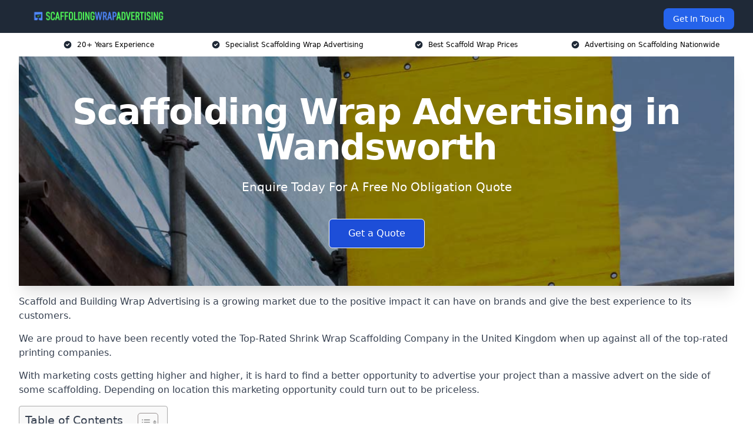

--- FILE ---
content_type: text/html; charset=UTF-8
request_url: https://scaffoldingwrapadvertising.co.uk/near-me/greater-london-wandsworth/
body_size: 17292
content:
<!doctype html>
<html lang="en-GB" >
<head>
    <title>Scaffolding Wrap Advertising in Wandsworth</title>
<meta name="viewport" content="width=device-width, initial-scale=1.0"> 
<meta name='robots' content='index, follow, max-snippet, max-video-preview, max-image-preview:large' />
<link rel="alternate" title="oEmbed (JSON)" type="application/json+oembed" href="https://scaffoldingwrapadvertising.co.uk/wp-json/oembed/1.0/embed?url=https%3A%2F%2Fscaffoldingwrapadvertising.co.uk%2Fnear-me%2Fservice-in-location%2F" />
<link rel="alternate" title="oEmbed (XML)" type="text/xml+oembed" href="https://scaffoldingwrapadvertising.co.uk/wp-json/oembed/1.0/embed?url=https%3A%2F%2Fscaffoldingwrapadvertising.co.uk%2Fnear-me%2Fservice-in-location%2F&#038;format=xml" />
<style id='wp-img-auto-sizes-contain-inline-css' type='text/css'>
img:is([sizes=auto i],[sizes^="auto," i]){contain-intrinsic-size:3000px 1500px}
/*# sourceURL=wp-img-auto-sizes-contain-inline-css */
</style>
<style id='wp-emoji-styles-inline-css' type='text/css'>

	img.wp-smiley, img.emoji {
		display: inline !important;
		border: none !important;
		box-shadow: none !important;
		height: 1em !important;
		width: 1em !important;
		margin: 0 0.07em !important;
		vertical-align: -0.1em !important;
		background: none !important;
		padding: 0 !important;
	}
/*# sourceURL=wp-emoji-styles-inline-css */
</style>
<style id='wp-block-library-inline-css' type='text/css'>
:root{--wp-block-synced-color:#7a00df;--wp-block-synced-color--rgb:122,0,223;--wp-bound-block-color:var(--wp-block-synced-color);--wp-editor-canvas-background:#ddd;--wp-admin-theme-color:#007cba;--wp-admin-theme-color--rgb:0,124,186;--wp-admin-theme-color-darker-10:#006ba1;--wp-admin-theme-color-darker-10--rgb:0,107,160.5;--wp-admin-theme-color-darker-20:#005a87;--wp-admin-theme-color-darker-20--rgb:0,90,135;--wp-admin-border-width-focus:2px}@media (min-resolution:192dpi){:root{--wp-admin-border-width-focus:1.5px}}.wp-element-button{cursor:pointer}:root .has-very-light-gray-background-color{background-color:#eee}:root .has-very-dark-gray-background-color{background-color:#313131}:root .has-very-light-gray-color{color:#eee}:root .has-very-dark-gray-color{color:#313131}:root .has-vivid-green-cyan-to-vivid-cyan-blue-gradient-background{background:linear-gradient(135deg,#00d084,#0693e3)}:root .has-purple-crush-gradient-background{background:linear-gradient(135deg,#34e2e4,#4721fb 50%,#ab1dfe)}:root .has-hazy-dawn-gradient-background{background:linear-gradient(135deg,#faaca8,#dad0ec)}:root .has-subdued-olive-gradient-background{background:linear-gradient(135deg,#fafae1,#67a671)}:root .has-atomic-cream-gradient-background{background:linear-gradient(135deg,#fdd79a,#004a59)}:root .has-nightshade-gradient-background{background:linear-gradient(135deg,#330968,#31cdcf)}:root .has-midnight-gradient-background{background:linear-gradient(135deg,#020381,#2874fc)}:root{--wp--preset--font-size--normal:16px;--wp--preset--font-size--huge:42px}.has-regular-font-size{font-size:1em}.has-larger-font-size{font-size:2.625em}.has-normal-font-size{font-size:var(--wp--preset--font-size--normal)}.has-huge-font-size{font-size:var(--wp--preset--font-size--huge)}.has-text-align-center{text-align:center}.has-text-align-left{text-align:left}.has-text-align-right{text-align:right}.has-fit-text{white-space:nowrap!important}#end-resizable-editor-section{display:none}.aligncenter{clear:both}.items-justified-left{justify-content:flex-start}.items-justified-center{justify-content:center}.items-justified-right{justify-content:flex-end}.items-justified-space-between{justify-content:space-between}.screen-reader-text{border:0;clip-path:inset(50%);height:1px;margin:-1px;overflow:hidden;padding:0;position:absolute;width:1px;word-wrap:normal!important}.screen-reader-text:focus{background-color:#ddd;clip-path:none;color:#444;display:block;font-size:1em;height:auto;left:5px;line-height:normal;padding:15px 23px 14px;text-decoration:none;top:5px;width:auto;z-index:100000}html :where(.has-border-color){border-style:solid}html :where([style*=border-top-color]){border-top-style:solid}html :where([style*=border-right-color]){border-right-style:solid}html :where([style*=border-bottom-color]){border-bottom-style:solid}html :where([style*=border-left-color]){border-left-style:solid}html :where([style*=border-width]){border-style:solid}html :where([style*=border-top-width]){border-top-style:solid}html :where([style*=border-right-width]){border-right-style:solid}html :where([style*=border-bottom-width]){border-bottom-style:solid}html :where([style*=border-left-width]){border-left-style:solid}html :where(img[class*=wp-image-]){height:auto;max-width:100%}:where(figure){margin:0 0 1em}html :where(.is-position-sticky){--wp-admin--admin-bar--position-offset:var(--wp-admin--admin-bar--height,0px)}@media screen and (max-width:600px){html :where(.is-position-sticky){--wp-admin--admin-bar--position-offset:0px}}

/*# sourceURL=wp-block-library-inline-css */
</style><style id='global-styles-inline-css' type='text/css'>
:root{--wp--preset--aspect-ratio--square: 1;--wp--preset--aspect-ratio--4-3: 4/3;--wp--preset--aspect-ratio--3-4: 3/4;--wp--preset--aspect-ratio--3-2: 3/2;--wp--preset--aspect-ratio--2-3: 2/3;--wp--preset--aspect-ratio--16-9: 16/9;--wp--preset--aspect-ratio--9-16: 9/16;--wp--preset--color--black: #000000;--wp--preset--color--cyan-bluish-gray: #abb8c3;--wp--preset--color--white: #ffffff;--wp--preset--color--pale-pink: #f78da7;--wp--preset--color--vivid-red: #cf2e2e;--wp--preset--color--luminous-vivid-orange: #ff6900;--wp--preset--color--luminous-vivid-amber: #fcb900;--wp--preset--color--light-green-cyan: #7bdcb5;--wp--preset--color--vivid-green-cyan: #00d084;--wp--preset--color--pale-cyan-blue: #8ed1fc;--wp--preset--color--vivid-cyan-blue: #0693e3;--wp--preset--color--vivid-purple: #9b51e0;--wp--preset--gradient--vivid-cyan-blue-to-vivid-purple: linear-gradient(135deg,rgb(6,147,227) 0%,rgb(155,81,224) 100%);--wp--preset--gradient--light-green-cyan-to-vivid-green-cyan: linear-gradient(135deg,rgb(122,220,180) 0%,rgb(0,208,130) 100%);--wp--preset--gradient--luminous-vivid-amber-to-luminous-vivid-orange: linear-gradient(135deg,rgb(252,185,0) 0%,rgb(255,105,0) 100%);--wp--preset--gradient--luminous-vivid-orange-to-vivid-red: linear-gradient(135deg,rgb(255,105,0) 0%,rgb(207,46,46) 100%);--wp--preset--gradient--very-light-gray-to-cyan-bluish-gray: linear-gradient(135deg,rgb(238,238,238) 0%,rgb(169,184,195) 100%);--wp--preset--gradient--cool-to-warm-spectrum: linear-gradient(135deg,rgb(74,234,220) 0%,rgb(151,120,209) 20%,rgb(207,42,186) 40%,rgb(238,44,130) 60%,rgb(251,105,98) 80%,rgb(254,248,76) 100%);--wp--preset--gradient--blush-light-purple: linear-gradient(135deg,rgb(255,206,236) 0%,rgb(152,150,240) 100%);--wp--preset--gradient--blush-bordeaux: linear-gradient(135deg,rgb(254,205,165) 0%,rgb(254,45,45) 50%,rgb(107,0,62) 100%);--wp--preset--gradient--luminous-dusk: linear-gradient(135deg,rgb(255,203,112) 0%,rgb(199,81,192) 50%,rgb(65,88,208) 100%);--wp--preset--gradient--pale-ocean: linear-gradient(135deg,rgb(255,245,203) 0%,rgb(182,227,212) 50%,rgb(51,167,181) 100%);--wp--preset--gradient--electric-grass: linear-gradient(135deg,rgb(202,248,128) 0%,rgb(113,206,126) 100%);--wp--preset--gradient--midnight: linear-gradient(135deg,rgb(2,3,129) 0%,rgb(40,116,252) 100%);--wp--preset--font-size--small: 13px;--wp--preset--font-size--medium: 20px;--wp--preset--font-size--large: 36px;--wp--preset--font-size--x-large: 42px;--wp--preset--spacing--20: 0.44rem;--wp--preset--spacing--30: 0.67rem;--wp--preset--spacing--40: 1rem;--wp--preset--spacing--50: 1.5rem;--wp--preset--spacing--60: 2.25rem;--wp--preset--spacing--70: 3.38rem;--wp--preset--spacing--80: 5.06rem;--wp--preset--shadow--natural: 6px 6px 9px rgba(0, 0, 0, 0.2);--wp--preset--shadow--deep: 12px 12px 50px rgba(0, 0, 0, 0.4);--wp--preset--shadow--sharp: 6px 6px 0px rgba(0, 0, 0, 0.2);--wp--preset--shadow--outlined: 6px 6px 0px -3px rgb(255, 255, 255), 6px 6px rgb(0, 0, 0);--wp--preset--shadow--crisp: 6px 6px 0px rgb(0, 0, 0);}:where(.is-layout-flex){gap: 0.5em;}:where(.is-layout-grid){gap: 0.5em;}body .is-layout-flex{display: flex;}.is-layout-flex{flex-wrap: wrap;align-items: center;}.is-layout-flex > :is(*, div){margin: 0;}body .is-layout-grid{display: grid;}.is-layout-grid > :is(*, div){margin: 0;}:where(.wp-block-columns.is-layout-flex){gap: 2em;}:where(.wp-block-columns.is-layout-grid){gap: 2em;}:where(.wp-block-post-template.is-layout-flex){gap: 1.25em;}:where(.wp-block-post-template.is-layout-grid){gap: 1.25em;}.has-black-color{color: var(--wp--preset--color--black) !important;}.has-cyan-bluish-gray-color{color: var(--wp--preset--color--cyan-bluish-gray) !important;}.has-white-color{color: var(--wp--preset--color--white) !important;}.has-pale-pink-color{color: var(--wp--preset--color--pale-pink) !important;}.has-vivid-red-color{color: var(--wp--preset--color--vivid-red) !important;}.has-luminous-vivid-orange-color{color: var(--wp--preset--color--luminous-vivid-orange) !important;}.has-luminous-vivid-amber-color{color: var(--wp--preset--color--luminous-vivid-amber) !important;}.has-light-green-cyan-color{color: var(--wp--preset--color--light-green-cyan) !important;}.has-vivid-green-cyan-color{color: var(--wp--preset--color--vivid-green-cyan) !important;}.has-pale-cyan-blue-color{color: var(--wp--preset--color--pale-cyan-blue) !important;}.has-vivid-cyan-blue-color{color: var(--wp--preset--color--vivid-cyan-blue) !important;}.has-vivid-purple-color{color: var(--wp--preset--color--vivid-purple) !important;}.has-black-background-color{background-color: var(--wp--preset--color--black) !important;}.has-cyan-bluish-gray-background-color{background-color: var(--wp--preset--color--cyan-bluish-gray) !important;}.has-white-background-color{background-color: var(--wp--preset--color--white) !important;}.has-pale-pink-background-color{background-color: var(--wp--preset--color--pale-pink) !important;}.has-vivid-red-background-color{background-color: var(--wp--preset--color--vivid-red) !important;}.has-luminous-vivid-orange-background-color{background-color: var(--wp--preset--color--luminous-vivid-orange) !important;}.has-luminous-vivid-amber-background-color{background-color: var(--wp--preset--color--luminous-vivid-amber) !important;}.has-light-green-cyan-background-color{background-color: var(--wp--preset--color--light-green-cyan) !important;}.has-vivid-green-cyan-background-color{background-color: var(--wp--preset--color--vivid-green-cyan) !important;}.has-pale-cyan-blue-background-color{background-color: var(--wp--preset--color--pale-cyan-blue) !important;}.has-vivid-cyan-blue-background-color{background-color: var(--wp--preset--color--vivid-cyan-blue) !important;}.has-vivid-purple-background-color{background-color: var(--wp--preset--color--vivid-purple) !important;}.has-black-border-color{border-color: var(--wp--preset--color--black) !important;}.has-cyan-bluish-gray-border-color{border-color: var(--wp--preset--color--cyan-bluish-gray) !important;}.has-white-border-color{border-color: var(--wp--preset--color--white) !important;}.has-pale-pink-border-color{border-color: var(--wp--preset--color--pale-pink) !important;}.has-vivid-red-border-color{border-color: var(--wp--preset--color--vivid-red) !important;}.has-luminous-vivid-orange-border-color{border-color: var(--wp--preset--color--luminous-vivid-orange) !important;}.has-luminous-vivid-amber-border-color{border-color: var(--wp--preset--color--luminous-vivid-amber) !important;}.has-light-green-cyan-border-color{border-color: var(--wp--preset--color--light-green-cyan) !important;}.has-vivid-green-cyan-border-color{border-color: var(--wp--preset--color--vivid-green-cyan) !important;}.has-pale-cyan-blue-border-color{border-color: var(--wp--preset--color--pale-cyan-blue) !important;}.has-vivid-cyan-blue-border-color{border-color: var(--wp--preset--color--vivid-cyan-blue) !important;}.has-vivid-purple-border-color{border-color: var(--wp--preset--color--vivid-purple) !important;}.has-vivid-cyan-blue-to-vivid-purple-gradient-background{background: var(--wp--preset--gradient--vivid-cyan-blue-to-vivid-purple) !important;}.has-light-green-cyan-to-vivid-green-cyan-gradient-background{background: var(--wp--preset--gradient--light-green-cyan-to-vivid-green-cyan) !important;}.has-luminous-vivid-amber-to-luminous-vivid-orange-gradient-background{background: var(--wp--preset--gradient--luminous-vivid-amber-to-luminous-vivid-orange) !important;}.has-luminous-vivid-orange-to-vivid-red-gradient-background{background: var(--wp--preset--gradient--luminous-vivid-orange-to-vivid-red) !important;}.has-very-light-gray-to-cyan-bluish-gray-gradient-background{background: var(--wp--preset--gradient--very-light-gray-to-cyan-bluish-gray) !important;}.has-cool-to-warm-spectrum-gradient-background{background: var(--wp--preset--gradient--cool-to-warm-spectrum) !important;}.has-blush-light-purple-gradient-background{background: var(--wp--preset--gradient--blush-light-purple) !important;}.has-blush-bordeaux-gradient-background{background: var(--wp--preset--gradient--blush-bordeaux) !important;}.has-luminous-dusk-gradient-background{background: var(--wp--preset--gradient--luminous-dusk) !important;}.has-pale-ocean-gradient-background{background: var(--wp--preset--gradient--pale-ocean) !important;}.has-electric-grass-gradient-background{background: var(--wp--preset--gradient--electric-grass) !important;}.has-midnight-gradient-background{background: var(--wp--preset--gradient--midnight) !important;}.has-small-font-size{font-size: var(--wp--preset--font-size--small) !important;}.has-medium-font-size{font-size: var(--wp--preset--font-size--medium) !important;}.has-large-font-size{font-size: var(--wp--preset--font-size--large) !important;}.has-x-large-font-size{font-size: var(--wp--preset--font-size--x-large) !important;}
/*# sourceURL=global-styles-inline-css */
</style>

<style id='classic-theme-styles-inline-css' type='text/css'>
/*! This file is auto-generated */
.wp-block-button__link{color:#fff;background-color:#32373c;border-radius:9999px;box-shadow:none;text-decoration:none;padding:calc(.667em + 2px) calc(1.333em + 2px);font-size:1.125em}.wp-block-file__button{background:#32373c;color:#fff;text-decoration:none}
/*# sourceURL=/wp-includes/css/classic-themes.min.css */
</style>
<link rel='stylesheet' id='style-name-css' href='https://scaffoldingwrapadvertising.co.uk/wp-content/plugins/az-lists/az.css?ver=6.9' type='text/css' media='all' />
<link rel='stylesheet' id='ez-toc-css' href='https://scaffoldingwrapadvertising.co.uk/wp-content/plugins/easy-table-of-contents/assets/css/screen.min.css?ver=2.0.80' type='text/css' media='all' />
<style id='ez-toc-inline-css' type='text/css'>
div#ez-toc-container .ez-toc-title {font-size: 120%;}div#ez-toc-container .ez-toc-title {font-weight: 500;}div#ez-toc-container ul li , div#ez-toc-container ul li a {font-size: 95%;}div#ez-toc-container ul li , div#ez-toc-container ul li a {font-weight: 500;}div#ez-toc-container nav ul ul li {font-size: 90%;}.ez-toc-box-title {font-weight: bold; margin-bottom: 10px; text-align: center; text-transform: uppercase; letter-spacing: 1px; color: #666; padding-bottom: 5px;position:absolute;top:-4%;left:5%;background-color: inherit;transition: top 0.3s ease;}.ez-toc-box-title.toc-closed {top:-25%;}
.ez-toc-container-direction {direction: ltr;}.ez-toc-counter ul{counter-reset: item ;}.ez-toc-counter nav ul li a::before {content: counters(item, '.', decimal) '. ';display: inline-block;counter-increment: item;flex-grow: 0;flex-shrink: 0;margin-right: .2em; float: left; }.ez-toc-widget-direction {direction: ltr;}.ez-toc-widget-container ul{counter-reset: item ;}.ez-toc-widget-container nav ul li a::before {content: counters(item, '.', decimal) '. ';display: inline-block;counter-increment: item;flex-grow: 0;flex-shrink: 0;margin-right: .2em; float: left; }
/*# sourceURL=ez-toc-inline-css */
</style>
<script type="text/javascript" src="https://scaffoldingwrapadvertising.co.uk/wp-includes/js/jquery/jquery.min.js?ver=3.7.1" id="jquery-core-js"></script>
<script type="text/javascript" src="https://scaffoldingwrapadvertising.co.uk/wp-includes/js/jquery/jquery-migrate.min.js?ver=3.4.1" id="jquery-migrate-js"></script>
<link rel="https://api.w.org/" href="https://scaffoldingwrapadvertising.co.uk/wp-json/" /><link rel="EditURI" type="application/rsd+xml" title="RSD" href="https://scaffoldingwrapadvertising.co.uk/xmlrpc.php?rsd" />
<meta name="generator" content="WordPress 6.9" />
<link rel="canonical" href="https://scaffoldingwrapadvertising.co.uk/near-me/greater-london-wandsworth/" /><meta name="description" content="At Scaffolding Wrap Advertising we provide specialist scaffolding wrap in Wandsworth and surrounding areas such as Putney, Fulham, Fulham, Battersea, Chelsea." /><meta name="keywords" content="scaffolding wrap, scaffolding wrap advertising, national scaffolding advertising, scaffolding advert company, scaffolding advertisements near me, scaffolding wrap uk" /><meta name="geo.placename" content="Wandsworth" /><meta name="geo.position" content="51.45677; -0.19274" /><meta name="geo.county" content="Greater London" /><meta name="geo.postcode" content="SW18 4" /><meta name="geo.region" content="London" /><meta name="geo.country" content="greater-london" /><meta property="business:contact_data:locality" content="Greater London" /><meta property="business:contact_data:zip" content="SW18 4" /><meta property="place:location:latitude" content="51.45677" /><meta property="place:location:longitude" content="-0.19274" /><meta property="business:contact_data:country_name" content="greater-london" /><meta property="og:url" content="https://scaffoldingwrapadvertising.co.uk/near-me/greater-london-wandsworth/" /><meta property="og:title" content="Scaffolding Wrap Advertising in Wandsworth - Scaffold Banners" /><meta property="og:description" content="We are Scaffolding Wrap Advertising. We offer our services in Wandsworth and the following Putney, Fulham, Fulham, Battersea, Chelsea" /><meta property="og:type" content="business.business" /><meta name="twitter:card" content="summary_large_image" /><meta name="twitter:site" content="Scaffolding Wrap Advertising" /><meta name="twitter:creator" content="Scaffolding Wrap Advertising" /><meta name="twitter:title" content="Scaffolding Wrap Advertising in Wandsworth - Scaffold Banners" /><meta name="twitter:description" content="We are Scaffolding Wrap Advertising. We offer our services in Wandsworth and the following Putney, Fulham, Fulham, Battersea, Chelsea" />
        <script type="application/ld+json"> [{"address":{"@type":"PostalAddress","addressLocality":"Wandsworth","addressRegion":"Greater London","postalCode":"SW18 4","addressCountry":"UK"},"@context":"http://schema.org","@type":"LocalBusiness","name":"Scaffolding Wrap Advertising","image":"https://scaffoldingwrapadvertising.co.uk/wp-content/uploads/scaffolding-wrap-advertising.jpg","priceRange":"£90 – £225","description":"Scaffolding Wrap Advertising Wandsworth specialises in turning construction sites into high-impact advertising spaces with bespoke scaffolding wraps. Combining innovative designs and premium materials, they offer tailored solutions to enhance brand visibility and captivate audiences. From concept to installation, Scaffolding Wrap Advertising ensures a seamless process, delivering striking campaigns that transform temporary structures into vibrant promotional platforms. Committed to sustainability and excellence, the company helps businesses tell their story through bold, unforgettable visuals. With Scaffolding Wrap Advertising, construction sites are no longer barriers but opportunities for extraordinary brand engagement.","logo":"https://scaffoldingwrapadvertising.co.uk/wp-content/uploads/scaffolding-wrap-advertising.png","url":"https://scaffoldingwrapadvertising.co.uk/near-me/greater-london-Wandsworth/","Geo":{"@type":"GeoCoordinates","latitude":"51.45677","longitude":"-0.19274"},"alternateName":"Scaffolding Wrap Advertising Wandsworth","areaServed":["Putney","Fulham","Fulham","Battersea","Chelsea","Clapham","Barnes","South Wimbledon","Merton","Kensington"],"currenciesAccepted":"GBP","openingHours":"Mon-Fri 9am-5pm","legalName":"Scaffolding Wrap Advertising in Wandsworth","makesOffer":{"@type":"Offer","itemOffered":["Construction Advertising","Commercial Adverts","Product Advertising","Scaffold Wraps","Building Wraps"]},"additionalType":["https://en.wikipedia.org/wiki/Wandsworth","https://en.wikipedia.org/wiki/Outdoor_advertising"],"email":"info@scaffoldingwrapadvertising.co.uk","brand":{"@type":"Brand","name":"Scaffolding Wrap Advertising"},"award":["Best Scaffolding Wrap Company Greater London 2026","Top Rated Construction Site Advertising Printers Wandsworth"]}]</script> <link rel="icon" href="https://scaffoldingwrapadvertising.co.uk/wp-content/uploads/scaffolding-wrap-advertising-icon-150x150.png" sizes="32x32" />
<link rel="icon" href="https://scaffoldingwrapadvertising.co.uk/wp-content/uploads/scaffolding-wrap-advertising-icon-300x300.png" sizes="192x192" />
<link rel="apple-touch-icon" href="https://scaffoldingwrapadvertising.co.uk/wp-content/uploads/scaffolding-wrap-advertising-icon-300x300.png" />
<meta name="msapplication-TileImage" content="https://scaffoldingwrapadvertising.co.uk/wp-content/uploads/scaffolding-wrap-advertising-icon-300x300.png" />
<link href="https://unpkg.com/tailwindcss@^2/dist/tailwind.min.css" rel="stylesheet">
<script src="https://cdnjs.cloudflare.com/ajax/libs/alpinejs/2.7.3/alpine.js" id="alpine"></script>
<link href="/wp-content/themes/dash-theme/style.css" rel="stylesheet">
<script src="/wp-content/themes/dash-theme/script.js" id="custom-script"></script>
</head>


<div class="w-full text-white bg-gray-800 sticky top-0 z-10">
  <div x-data="{ open: false }" class="flex flex-col max-w-screen-xl px-4 mx-auto md:items-center md:justify-between md:flex-row md:px-6 lg:px-8">
    <div class="p-4 flex flex-row items-center justify-between">
      <a href="/" class="text-lg tracking-widest text-gray-900 uppercase rounded-lg focus:outline-none focus:shadow-outline"><img class="h-6 w-auto" height="217" width="24" src="https://scaffoldingwrapadvertising.co.uk/wp-content/uploads/scaffolding-wrap-advertising.png"></a>
      <button class="md:hidden rounded-lg focus:outline-none focus:shadow-outline" @click="open = !open">
        <svg fill="currentColor" viewBox="0 0 20 20" class="w-6 h-6">
          <path x-show="!open" fill-rule="evenodd" d="M3 5a1 1 0 011-1h12a1 1 0 110 2H4a1 1 0 01-1-1zM3 10a1 1 0 011-1h12a1 1 0 110 2H4a1 1 0 01-1-1zM9 15a1 1 0 011-1h6a1 1 0 110 2h-6a1 1 0 01-1-1z" clip-rule="evenodd"></path>
          <path x-show="open" fill-rule="evenodd" d="M4.293 4.293a1 1 0 011.414 0L10 8.586l4.293-4.293a1 1 0 111.414 1.414L11.414 10l4.293 4.293a1 1 0 01-1.414 1.414L10 11.414l-4.293 4.293a1 1 0 01-1.414-1.414L8.586 10 4.293 5.707a1 1 0 010-1.414z" clip-rule="evenodd" style="display: none;"></path>
        </svg>
      </button>
    </div>



  <nav :class="{'flex': open, 'hidden': !open}" class="flex-col flex-grow pb-4 md:pb-0 hidden md:flex md:justify-end md:flex-row">
              <a href="#contact" class="px-4 py-2 mt-2 bg-blue-600 text-white text-sm rounded-lg md:ml-4 hover:bg-blue-700">Get In Touch</a>   
  </nav>





  </div>
</div>
  <div class="bg-white">
  <div class="max-w-7xl mx-auto py-3 px-2 sm:px-6 lg:px-8">
    <div class="grid grid-cols-2 lg:grid-cols-4 text-xs">
    	  <div class='col-span-1 flex justify-center'>
      <svg xmlns="http://www.w3.org/2000/svg" viewBox="0 0 20 20" fill="currentColor" class="mr-2 h-4 w-4 text-gray-800">
      <path fill-rule="evenodd" d="M10 18a8 8 0 100-16 8 8 0 000 16zm3.707-9.293a1 1 0 00-1.414-1.414L9 10.586 7.707 9.293a1 1 0 00-1.414 1.414l2 2a1 1 0 001.414 0l4-4z" clip-rule="evenodd"></path>
      </svg>
        <p>20+ Years Experience</p>
      </div>
		  <div class='col-span-1 flex justify-center'>
      <svg xmlns="http://www.w3.org/2000/svg" viewBox="0 0 20 20" fill="currentColor" class="mr-2 h-4 w-4 text-gray-800">
      <path fill-rule="evenodd" d="M10 18a8 8 0 100-16 8 8 0 000 16zm3.707-9.293a1 1 0 00-1.414-1.414L9 10.586 7.707 9.293a1 1 0 00-1.414 1.414l2 2a1 1 0 001.414 0l4-4z" clip-rule="evenodd"></path>
      </svg>
        <p>Specialist Scaffolding Wrap Advertising</p>
      </div>
		  <div class='col-span-1 justify-center hidden md:flex'>
      <svg xmlns="http://www.w3.org/2000/svg" viewBox="0 0 20 20" fill="currentColor" class="mr-2 h-4 w-4 text-gray-800">
      <path fill-rule="evenodd" d="M10 18a8 8 0 100-16 8 8 0 000 16zm3.707-9.293a1 1 0 00-1.414-1.414L9 10.586 7.707 9.293a1 1 0 00-1.414 1.414l2 2a1 1 0 001.414 0l4-4z" clip-rule="evenodd"></path>
      </svg>
        <p>Best Scaffold Wrap Prices</p>
      </div>
		  <div class='col-span-1 justify-center hidden md:flex'>
      <svg xmlns="http://www.w3.org/2000/svg" viewBox="0 0 20 20" fill="currentColor" class="mr-2 h-4 w-4 text-gray-800">
      <path fill-rule="evenodd" d="M10 18a8 8 0 100-16 8 8 0 000 16zm3.707-9.293a1 1 0 00-1.414-1.414L9 10.586 7.707 9.293a1 1 0 00-1.414 1.414l2 2a1 1 0 001.414 0l4-4z" clip-rule="evenodd"></path>
      </svg>
        <p>Advertising on Scaffolding Nationwide</p>
      </div>
		    </div>
  </div>
</div>



<!--hero Section-->
<div class="relative">
   <div class="max-w-7xl mx-auto sm:px-6 lg:px-8">
      <div class="relative shadow-xl sm:overflow-hidden">
         <div class="absolute inset-0">
			             <img class="h-full w-full object-cover" src="https://scaffoldingwrapadvertising.co.uk/wp-content/uploads/scaffolding-wrap-advertising.jpg">
            <div class="absolute inset-0 bg-gray-400 mix-blend-multiply"></div>
         </div>
         <div class="relative px-4 py-16 sm:px-6 sm:py-24 lg:py-16 lg:px-8">
            <h1 class="text-center text-4xl font-extrabold tracking-tight sm:text-5xl lg:text-6xl">
               <span class="block text-white">Scaffolding Wrap Advertising in Wandsworth</span>
            </h1>
            <p class="mt-6 max-w-lg mx-auto text-center text-xl text-white sm:max-w-3xl">
               Enquire Today For A Free No Obligation Quote            </p>
            <div class="mt-10 max-w-sm mx-auto sm:max-w-none sm:flex sm:justify-center">
                  <a href="#contact" class="border-white flex items-center justify-center px-4 py-3 border border-transparent text-base font-medium rounded-md shadow-sm text-white bg-blue-700 hover:bg-opacity-70 sm:px-8">
                  Get a Quote                  </a>
            </div>
         </div>
      </div>
   </div>
</div>

<!--content -->
<div class="mbc max-w-7xl mx-auto px-8 mt-2 text-gray-700 mx-auto">
<p>Scaffold and Building Wrap Advertising is a growing market due to the positive impact it can have on brands and give the best experience to its customers.</p>
<p>We are proud to have been recently voted the <a href="https://scaffoldingwrapadvertising.co.uk/">Top-Rated Shrink Wrap Scaffolding Company</a> in the United Kingdom when up against all of the top-rated printing companies.</p>
<p>With marketing costs getting higher and higher, it is hard to find a better opportunity to advertise your project than a massive advert on the side of some scaffolding. Depending on location this marketing opportunity could turn out to be priceless.</p>
<div id="ez-toc-container" class="ez-toc-v2_0_80 counter-hierarchy ez-toc-counter ez-toc-grey ez-toc-container-direction">
<div class="ez-toc-title-container">
<p class="ez-toc-title" style="cursor:inherit">Table of Contents</p>
<span class="ez-toc-title-toggle"><a href="#" class="ez-toc-pull-right ez-toc-btn ez-toc-btn-xs ez-toc-btn-default ez-toc-toggle" aria-label="Toggle Table of Content"><span class="ez-toc-js-icon-con"><span class=""><span class="eztoc-hide" style="display:none;">Toggle</span><span class="ez-toc-icon-toggle-span"><svg style="fill: #999;color:#999" xmlns="http://www.w3.org/2000/svg" class="list-377408" width="20px" height="20px" viewBox="0 0 24 24" fill="none"><path d="M6 6H4v2h2V6zm14 0H8v2h12V6zM4 11h2v2H4v-2zm16 0H8v2h12v-2zM4 16h2v2H4v-2zm16 0H8v2h12v-2z" fill="currentColor"></path></svg><svg style="fill: #999;color:#999" class="arrow-unsorted-368013" xmlns="http://www.w3.org/2000/svg" width="10px" height="10px" viewBox="0 0 24 24" version="1.2" baseProfile="tiny"><path d="M18.2 9.3l-6.2-6.3-6.2 6.3c-.2.2-.3.4-.3.7s.1.5.3.7c.2.2.4.3.7.3h11c.3 0 .5-.1.7-.3.2-.2.3-.5.3-.7s-.1-.5-.3-.7zM5.8 14.7l6.2 6.3 6.2-6.3c.2-.2.3-.5.3-.7s-.1-.5-.3-.7c-.2-.2-.4-.3-.7-.3h-11c-.3 0-.5.1-.7.3-.2.2-.3.5-.3.7s.1.5.3.7z"/></svg></span></span></span></a></span></div>
<nav><ul class='ez-toc-list ez-toc-list-level-1 eztoc-toggle-hide-by-default' ><li class='ez-toc-page-1 ez-toc-heading-level-2'><a class="ez-toc-link ez-toc-heading-1" href="#Scaffold_Building_Wrap_Cost" >Scaffold Building Wrap Cost</a></li><li class='ez-toc-page-1 ez-toc-heading-level-2'><a class="ez-toc-link ez-toc-heading-2" href="#Benefits_of_Scaffold_Wrapping" >Benefits of Scaffold Wrapping</a></li><li class='ez-toc-page-1 ez-toc-heading-level-2'><a class="ez-toc-link ez-toc-heading-3" href="#Types_of_Scaffold_Wrapping_Adverts" >Types of Scaffold Wrapping Adverts</a></li><li class='ez-toc-page-1 ez-toc-heading-level-2'><a class="ez-toc-link ez-toc-heading-4" href="#What_is_Scaffolding_Wrapping" >What is Scaffolding Wrapping?</a></li><li class='ez-toc-page-1 ez-toc-heading-level-2'><a class="ez-toc-link ez-toc-heading-5" href="#FAQs" >FAQs</a><ul class='ez-toc-list-level-3' ><li class='ez-toc-heading-level-3'><a class="ez-toc-link ez-toc-heading-6" href="#Why_do_they_Cover_Scaffolding" >Why do they Cover Scaffolding?</a></li><li class='ez-toc-page-1 ez-toc-heading-level-3'><a class="ez-toc-link ez-toc-heading-7" href="#How_to_Shrink_Wrap_Scaffolding" >How to Shrink Wrap Scaffolding?</a></li><li class='ez-toc-page-1 ez-toc-heading-level-3'><a class="ez-toc-link ez-toc-heading-8" href="#What_Material_is_Scaffold_Wrap" >What Material is Scaffold Wrap?</a></li><li class='ez-toc-page-1 ez-toc-heading-level-3'><a class="ez-toc-link ez-toc-heading-9" href="#What_is_the_Building_Wrap_Installation_Process" >What is the Building Wrap Installation Process?</a></li><li class='ez-toc-page-1 ez-toc-heading-level-3'><a class="ez-toc-link ez-toc-heading-10" href="#What_is_a_Building_Wrap" >What is a Building Wrap?</a></li></ul></li><li class='ez-toc-page-1 ez-toc-heading-level-2'><a class="ez-toc-link ez-toc-heading-11" href="#Summary" >Summary</a></li><li class='ez-toc-page-1 ez-toc-heading-level-2'><a class="ez-toc-link ez-toc-heading-12" href="#Searches_Associated_With_Scaffolding_Wrap_Advertising" >Searches Associated With Scaffolding Wrap Advertising</a></li><li class='ez-toc-page-1 ez-toc-heading-level-2'><a class="ez-toc-link ez-toc-heading-13" href="#Related_Pages" >Related Pages</a></li><li class='ez-toc-page-1 ez-toc-heading-level-2'><a class="ez-toc-link ez-toc-heading-14" href="#Find_More_Info" >Find More Info</a></li><li class='ez-toc-page-1 ez-toc-heading-level-2'><a class="ez-toc-link ez-toc-heading-15" href="#What_Others_Say_About_Our_Services" >What Others Say About Our Services</a></li></ul></nav></div>

<p><iframe loading="lazy" title="Scaffolding Wrap Advertising | Scaffolding Wrap Advertising Specialists Near Me" src="https://www.youtube.com/embed/Xjq-z9G4EX8" width="1200" height="550" frameborder="0" allowfullscreen="allowfullscreen"></iframe></p>
<p>Building wraps and banners are a cost-effective solution to your marketing problems, it also removes the stigma of scaffolding being an eyesore.</p>
<p><strong>We are specialists in Building Wrap Advertising, based in Wandsworth, and have installed thousands of scaffold wraps for a range of projects.</strong></p>
<p><strong>With expert installers of scaffold banners nationwide and we can offer competitive prices in January 2026.</strong></p>
<div class="blk-cta"><a class="blk-cta__lnk red " href="#contact">Get In Touch Today</a></div>
<h2><span class="ez-toc-section" id="Scaffold_Building_Wrap_Cost"></span>Scaffold Building Wrap Cost<span class="ez-toc-section-end"></span></h2>
<p>The average price of a roll of a building wrap is around £90 &#8211; £225.</p>
<p><img loading="lazy" decoding="async" class="alignnone wp-image-233 size-full" src="https://scaffoldingwrapadvertising.co.uk/wp-content/uploads/metaeditor_1-14.png" alt="Costs Of Shrink Wrap Wandsworth SW18 4" width="1500" height="500" srcset="https://scaffoldingwrapadvertising.co.uk/wp-content/uploads/metaeditor_1-14.png 1500w, https://scaffoldingwrapadvertising.co.uk/wp-content/uploads/metaeditor_1-14-300x100.png 300w, https://scaffoldingwrapadvertising.co.uk/wp-content/uploads/metaeditor_1-14-1024x341.png 1024w, https://scaffoldingwrapadvertising.co.uk/wp-content/uploads/metaeditor_1-14-768x256.png 768w" sizes="auto, (max-width: 1500px) 100vw, 1500px" /></p>
<p>There are various factors that can affect the price of scaffolding advertising. Some of the factors include:</p>
<ul>
<li>Size of the area &#8211; obviously the larger the area is, the more expensive the scaffolding banners will be.</li>
<li>The design required &#8211; sometimes, some designs are more intricate than others so require more ink which could lead to the wrap being more expensive</li>
<li>Colours required &#8211; some colours may be more costly than others</li>
</ul>
<p>For more information on the costs of building wraps, please contact our team.</p>
<h2><span class="ez-toc-section" id="Benefits_of_Scaffold_Wrapping"></span>Benefits of Scaffold Wrapping<span class="ez-toc-section-end"></span></h2>
<p>Listed below are some of the benefits of scaffold banners:</p>
<ul>
<li>Weather Protection &#8211; They can work in all conditions, UV resistant, water repellent</li>
<li>Advertisements and PR &#8211; You have the ability to advertise your business and brand whilst construction is happening. Great publicity, etc.</li>
<li>Flexible &#8211; Has the ability to mould to any shape, versatile to every building, robust as does not flap or self-destruct in high winds</li>
<li>Increased Security protects against criminal intrusion, also offers added privacy</li>
<li>Fire Resistant</li>
<li><a href="/safety-precautions-and-guidelines-for-scaffolding-wrap/">Safer working conditions</a></li>
<li>100% Recyclable</li>
<li>Good for environment</li>
</ul>
<p><img loading="lazy" decoding="async" class="alignnone wp-image-232 size-full" src="https://scaffoldingwrapadvertising.co.uk/wp-content/uploads/metaeditor_2-13.png" alt="Benefits Of Scaffold Wrapping Wandsworth" width="1500" height="500" srcset="https://scaffoldingwrapadvertising.co.uk/wp-content/uploads/metaeditor_2-13.png 1500w, https://scaffoldingwrapadvertising.co.uk/wp-content/uploads/metaeditor_2-13-300x100.png 300w, https://scaffoldingwrapadvertising.co.uk/wp-content/uploads/metaeditor_2-13-1024x341.png 1024w, https://scaffoldingwrapadvertising.co.uk/wp-content/uploads/metaeditor_2-13-768x256.png 768w" sizes="auto, (max-width: 1500px) 100vw, 1500px" /></p>
<p>With the building wrap benefiting the workplace that is being worked on and the brand that is being advertised, you can hit two birds with one stone. Similarly, if you are advertising the company that is being worked on, you can make the area look a lot nicer as well as promote your business.</p>
<p>If you require more information on scaffold banners, please speak to our team today.</p>
<div class="blk-cta"><a class="blk-cta__lnk green " href="#contact">Receive Best Online Quotes Available</a></div>
<h2><span class="ez-toc-section" id="Types_of_Scaffold_Wrapping_Adverts"></span>Types of Scaffold Wrapping Adverts<span class="ez-toc-section-end"></span></h2>
<p>There are a few types of Scaffold Wrapping Adverts, below you will find a few of them and a bit of information about them.</p>
<ul>
<li>Construction Advertising</li>
</ul>
<p>Construction advertisements are usually temporary advertisements which are used to identify the name of the development or the developer during the construction of a development.</p>
<ul>
<li>Commercial Adverts</li>
</ul>
<p>Commercial Adverts on scaffoldings are usually purchased by big commercial brands trying to buy up some advertising space in hot and popular locations.</p>
<ul>
<li>Product Advertising</li>
</ul>
<p>Product Advertising is quite similar to Commercial Advertising but is specifically product based rather than brand based, it is quite common for them to crossover.</p>
<h2><span class="ez-toc-section" id="What_is_Scaffolding_Wrapping"></span>What is Scaffolding Wrapping?<span class="ez-toc-section-end"></span></h2>
<p>Scaffolding Wraps create a barrier around a scaffold, providing all-weather use and environmental containment. The wrap can be used similarly to billboards to create media campaigns and promotions.</p>
<p>The building wraps mean that contractors can avoid delays caused by changes in temperature and reduce any possible pollution.</p>
<p>The building wraps in Wandsworth are also perfect for printing logos, brands and other artwork to promote your business. With thousands of people seeing the banners across the buildings or scaffolding every day, you are sure to get a lot of promotions.</p>
<p><img loading="lazy" decoding="async" class="alignnone wp-image-231 size-full" src="https://scaffoldingwrapadvertising.co.uk/wp-content/uploads/metaeditor_3-14.png" alt="Scaffolding Wrapping Wandsworth Greater London" width="1500" height="500" srcset="https://scaffoldingwrapadvertising.co.uk/wp-content/uploads/metaeditor_3-14.png 1500w, https://scaffoldingwrapadvertising.co.uk/wp-content/uploads/metaeditor_3-14-300x100.png 300w, https://scaffoldingwrapadvertising.co.uk/wp-content/uploads/metaeditor_3-14-1024x341.png 1024w, https://scaffoldingwrapadvertising.co.uk/wp-content/uploads/metaeditor_3-14-768x256.png 768w" sizes="auto, (max-width: 1500px) 100vw, 1500px" /></p>
<p>Scaffolding wraps are huge and require specialist equipment to create, just simply fill out an enquiry form and we can help you with all your scaffolding wrap needs.</p>
<h2><span class="ez-toc-section" id="FAQs"></span>FAQs<span class="ez-toc-section-end"></span></h2>
<h3><span class="ez-toc-section" id="Why_do_they_Cover_Scaffolding"></span>Why do they Cover Scaffolding?<span class="ez-toc-section-end"></span></h3>
<p>Scaffold sheeting is designed to protect construction sites from any damage that could be caused by conditions such as wind, rain and snow.</p>
<p>They are made from very durable and sturdy materials such as Monarflex, and will usually be tied down to the scaffolding poles to keep them in place.</p>
<h3><span class="ez-toc-section" id="How_to_Shrink_Wrap_Scaffolding"></span>How to Shrink Wrap Scaffolding?<span class="ez-toc-section-end"></span></h3>
<p>By using a gas-powered hot air gun the shrink-tight scaffold sheeting is then heat shrunk &#8216;drum tight&#8217;.</p>
<p>It is this heat shrink process that creates a unique appearance and provides resistance to high winds.</p>
<h3><span class="ez-toc-section" id="What_Material_is_Scaffold_Wrap"></span>What Material is Scaffold Wrap?<span class="ez-toc-section-end"></span></h3>
<p>It is very common for a lot of scaffold wraps to be made from a 300-micron thick white building-wrap film.</p>
<p><img loading="lazy" decoding="async" class="alignnone" src="https://scaffoldingwrapadvertising.co.uk/wp-content/uploads/Scaffolding-wrap-advertising-.png" alt="Scaffolding wrap Wandsworth" width="1500" height="500" /></p>
<h3><span class="ez-toc-section" id="What_is_the_Building_Wrap_Installation_Process"></span>What is the Building Wrap Installation Process?<span class="ez-toc-section-end"></span></h3>
<p>Building wrap is applied all over the desired item, this is usually done by a machine or automated equipment.</p>
<p>It is then heated up by a heat gun or sent through a shrink tunnel or oven for shrinking. This is similar to the installation process when being applied to a scaffold structure.</p>
<h3><span class="ez-toc-section" id="What_is_a_Building_Wrap"></span>What is a Building Wrap?<span class="ez-toc-section-end"></span></h3>
<p>A building wrap is a tactic that businesses use to show passers-by what the building is going to look like once the construction site has been cleared.</p>
<p>One of the biggest examples of a building wrap would be down in Carnaby Street where large fashion brands will buy up advertising slots to promote their brands/products and send commercial messages.</p>
<div class="blk-cta"><a class="blk-cta__lnk blue " href="#contact">Contact Our Team For Best Rates in Wandsworth</a></div>
<h2><span class="ez-toc-section" id="Summary"></span>Summary<span class="ez-toc-section-end"></span></h2>
<p>Scaffolding wraps can be a great addition to your scaffolding, the massive branding opportunity this gives you as a business can&#8217;t be undervalued. If your construction site is somewhere in the city centre, there is a large number of eyes that will be consuming your advertisement.</p>
<p>If you are interested in getting a building wrap ad be sure to contact us today.</p>
<p>Based on your needs and location, we can offer you an instant quote for your scaffolding wrap advertisement, which we can guarantee will be the most cost-effective solution for you!</p>
<p>Be sure to contact us today for a quick quote for scaffold advertising wraps.</p>
<h2><span class="ez-toc-section" id="Searches_Associated_With_Scaffolding_Wrap_Advertising"></span><strong>Searches Associated With Scaffolding Wrap Advertising</strong><span class="ez-toc-section-end"></span></h2>
<ul>
<li>Scaffolding Wrap Advertising in Wandsworth</li>
<li>Voted Best Scaffold Wrap Advertisers in January 2026</li>
<li>Wandsworth Scaffolding Wrapping Contractors</li>
<li>Best Wandsworth Scaffold Wrapping Companies</li>
<li>Scaffolding Shrink Wrap Company near me</li>
<li>Best Scaffold Wrap Specialists near me</li>
<li>Top Rated Building Wraps in Wandsworth</li>
<li>Big Print Wandsworth</li>
</ul>
<h2><span class="ez-toc-section" id="Related_Pages"></span>Related Pages<span class="ez-toc-section-end"></span></h2>
<ul>
<li><a href="/how-to-maintain-and-repair-scaffold-wrap/">Maintenance of Scaffold Wraps</a></li>
<li><a href="/types-of-materials-and-printing-methods-for-scaffolding-wraps/">Materials for Building Wraps</a></li>
<li><a href="/process-of-designing-and-installing-scaffolding-wrap-advertising/">Designing Scaffold Wrap</a></li>
</ul>
<h2><span class="ez-toc-section" id="Find_More_Info"></span>Find More Info<span class="ez-toc-section-end"></span></h2>
<p>Make sure you contact us today for a number of great scaffolding wrap advertising services in London</p>
<p>Here are some towns we cover near Wandsworth.</p>
<a href="https://scaffoldingwrapadvertising.co.uk/near-me/greater-london-putney/">Putney</a>, <a href="https://scaffoldingwrapadvertising.co.uk/near-me/greater-london-fulham/">Fulham</a>, <a href="https://scaffoldingwrapadvertising.co.uk/near-me/greater-london-fulham/">Fulham</a>, <a href="https://scaffoldingwrapadvertising.co.uk/near-me/greater-london-battersea/">Battersea</a>, <a href="https://scaffoldingwrapadvertising.co.uk/near-me/greater-london-chelsea/">Chelsea</a>
<div class="p-quotes-section has-wrap text-center"><h2 class="p-quotes-title u-txt-c"><span class="ez-toc-section" id="What_Others_Say_About_Our_Services"></span>What Others Say About Our Services<span class="ez-toc-section-end"></span></h2> <div class="p-quotes"><div class="p-quotes__item"><div class="bg-gray-800 rounded-md text-white p-4 p-crd u-bg-lig u-p-x6 u-br-rd"><div class="p-quotes-rating"><svg xmlns="http://www.w3.org/2000/svg" enable-background="new 0 0 24 24" height="24" viewBox="0 0 24 24" width="24"><g><path d="M0,0h24v24H0V0z" fill="none"/><path d="M0,0h24v24H0V0z" fill="none"/></g><g><g><polygon opacity=".3" points="12,15.4 8.24,17.67 9.24,13.39 5.92,10.51 10.3,10.13 12,6.1 13.71,10.14 18.09,10.52 14.77,13.4 15.77,17.68"/><path d="M22,9.24l-7.19-0.62L12,2L9.19,8.63L2,9.24l5.46,4.73L5.82,21L12,17.27L18.18,21l-1.63-7.03L22,9.24z M12,15.4l-3.76,2.27 l1-4.28l-3.32-2.88l4.38-0.38L12,6.1l1.71,4.04l4.38,0.38l-3.32,2.88l1,4.28L12,15.4z"/></g></g></svg><svg xmlns="http://www.w3.org/2000/svg" enable-background="new 0 0 24 24" height="24" viewBox="0 0 24 24" width="24"><g><path d="M0,0h24v24H0V0z" fill="none"/><path d="M0,0h24v24H0V0z" fill="none"/></g><g><g><polygon opacity=".3" points="12,15.4 8.24,17.67 9.24,13.39 5.92,10.51 10.3,10.13 12,6.1 13.71,10.14 18.09,10.52 14.77,13.4 15.77,17.68"/><path d="M22,9.24l-7.19-0.62L12,2L9.19,8.63L2,9.24l5.46,4.73L5.82,21L12,17.27L18.18,21l-1.63-7.03L22,9.24z M12,15.4l-3.76,2.27 l1-4.28l-3.32-2.88l4.38-0.38L12,6.1l1.71,4.04l4.38,0.38l-3.32,2.88l1,4.28L12,15.4z"/></g></g></svg><svg xmlns="http://www.w3.org/2000/svg" enable-background="new 0 0 24 24" height="24" viewBox="0 0 24 24" width="24"><g><path d="M0,0h24v24H0V0z" fill="none"/><path d="M0,0h24v24H0V0z" fill="none"/></g><g><g><polygon opacity=".3" points="12,15.4 8.24,17.67 9.24,13.39 5.92,10.51 10.3,10.13 12,6.1 13.71,10.14 18.09,10.52 14.77,13.4 15.77,17.68"/><path d="M22,9.24l-7.19-0.62L12,2L9.19,8.63L2,9.24l5.46,4.73L5.82,21L12,17.27L18.18,21l-1.63-7.03L22,9.24z M12,15.4l-3.76,2.27 l1-4.28l-3.32-2.88l4.38-0.38L12,6.1l1.71,4.04l4.38,0.38l-3.32,2.88l1,4.28L12,15.4z"/></g></g></svg><svg xmlns="http://www.w3.org/2000/svg" enable-background="new 0 0 24 24" height="24" viewBox="0 0 24 24" width="24"><g><path d="M0,0h24v24H0V0z" fill="none"/><path d="M0,0h24v24H0V0z" fill="none"/></g><g><g><polygon opacity=".3" points="12,15.4 8.24,17.67 9.24,13.39 5.92,10.51 10.3,10.13 12,6.1 13.71,10.14 18.09,10.52 14.77,13.4 15.77,17.68"/><path d="M22,9.24l-7.19-0.62L12,2L9.19,8.63L2,9.24l5.46,4.73L5.82,21L12,17.27L18.18,21l-1.63-7.03L22,9.24z M12,15.4l-3.76,2.27 l1-4.28l-3.32-2.88l4.38-0.38L12,6.1l1.71,4.04l4.38,0.38l-3.32,2.88l1,4.28L12,15.4z"/></g></g></svg><svg xmlns="http://www.w3.org/2000/svg" enable-background="new 0 0 24 24" height="24" viewBox="0 0 24 24" width="24"><g><path d="M0,0h24v24H0V0z" fill="none"/><path d="M0,0h24v24H0V0z" fill="none"/></g><g><g><polygon opacity=".3" points="12,15.4 8.24,17.67 9.24,13.39 5.92,10.51 10.3,10.13 12,6.1 13.71,10.14 18.09,10.52 14.77,13.4 15.77,17.68"/><path d="M22,9.24l-7.19-0.62L12,2L9.19,8.63L2,9.24l5.46,4.73L5.82,21L12,17.27L18.18,21l-1.63-7.03L22,9.24z M12,15.4l-3.76,2.27 l1-4.28l-3.32-2.88l4.38-0.38L12,6.1l1.71,4.04l4.38,0.38l-3.32,2.88l1,4.28L12,15.4z"/></g></g></svg></div> <p>We absolutely love the service provided. Their approach is really friendly but professional. We went out to five different companies and found Scaffolding Wrap Advertising to be value for money and their service was by far the best. Thank you for your really awesome work, we will definitely be returning!</p>
<span class="p-quotes-info"><strong>Oscar Moore</strong><br/>Greater London</span></div></div><div class="p-quotes__item"><div class="bg-gray-800 rounded-md text-white p-4 p-crd u-bg-lig u-p-x6 u-br-rd"><div class="p-quotes-rating"><svg xmlns="http://www.w3.org/2000/svg" enable-background="new 0 0 24 24" height="24" viewBox="0 0 24 24" width="24"><g><path d="M0,0h24v24H0V0z" fill="none"/><path d="M0,0h24v24H0V0z" fill="none"/></g><g><g><polygon opacity=".3" points="12,15.4 8.24,17.67 9.24,13.39 5.92,10.51 10.3,10.13 12,6.1 13.71,10.14 18.09,10.52 14.77,13.4 15.77,17.68"/><path d="M22,9.24l-7.19-0.62L12,2L9.19,8.63L2,9.24l5.46,4.73L5.82,21L12,17.27L18.18,21l-1.63-7.03L22,9.24z M12,15.4l-3.76,2.27 l1-4.28l-3.32-2.88l4.38-0.38L12,6.1l1.71,4.04l4.38,0.38l-3.32,2.88l1,4.28L12,15.4z"/></g></g></svg><svg xmlns="http://www.w3.org/2000/svg" enable-background="new 0 0 24 24" height="24" viewBox="0 0 24 24" width="24"><g><path d="M0,0h24v24H0V0z" fill="none"/><path d="M0,0h24v24H0V0z" fill="none"/></g><g><g><polygon opacity=".3" points="12,15.4 8.24,17.67 9.24,13.39 5.92,10.51 10.3,10.13 12,6.1 13.71,10.14 18.09,10.52 14.77,13.4 15.77,17.68"/><path d="M22,9.24l-7.19-0.62L12,2L9.19,8.63L2,9.24l5.46,4.73L5.82,21L12,17.27L18.18,21l-1.63-7.03L22,9.24z M12,15.4l-3.76,2.27 l1-4.28l-3.32-2.88l4.38-0.38L12,6.1l1.71,4.04l4.38,0.38l-3.32,2.88l1,4.28L12,15.4z"/></g></g></svg><svg xmlns="http://www.w3.org/2000/svg" enable-background="new 0 0 24 24" height="24" viewBox="0 0 24 24" width="24"><g><path d="M0,0h24v24H0V0z" fill="none"/><path d="M0,0h24v24H0V0z" fill="none"/></g><g><g><polygon opacity=".3" points="12,15.4 8.24,17.67 9.24,13.39 5.92,10.51 10.3,10.13 12,6.1 13.71,10.14 18.09,10.52 14.77,13.4 15.77,17.68"/><path d="M22,9.24l-7.19-0.62L12,2L9.19,8.63L2,9.24l5.46,4.73L5.82,21L12,17.27L18.18,21l-1.63-7.03L22,9.24z M12,15.4l-3.76,2.27 l1-4.28l-3.32-2.88l4.38-0.38L12,6.1l1.71,4.04l4.38,0.38l-3.32,2.88l1,4.28L12,15.4z"/></g></g></svg><svg xmlns="http://www.w3.org/2000/svg" enable-background="new 0 0 24 24" height="24" viewBox="0 0 24 24" width="24"><g><path d="M0,0h24v24H0V0z" fill="none"/><path d="M0,0h24v24H0V0z" fill="none"/></g><g><g><polygon opacity=".3" points="12,15.4 8.24,17.67 9.24,13.39 5.92,10.51 10.3,10.13 12,6.1 13.71,10.14 18.09,10.52 14.77,13.4 15.77,17.68"/><path d="M22,9.24l-7.19-0.62L12,2L9.19,8.63L2,9.24l5.46,4.73L5.82,21L12,17.27L18.18,21l-1.63-7.03L22,9.24z M12,15.4l-3.76,2.27 l1-4.28l-3.32-2.88l4.38-0.38L12,6.1l1.71,4.04l4.38,0.38l-3.32,2.88l1,4.28L12,15.4z"/></g></g></svg><svg xmlns="http://www.w3.org/2000/svg" enable-background="new 0 0 24 24" height="24" viewBox="0 0 24 24" width="24"><g><path d="M0,0h24v24H0V0z" fill="none"/><path d="M0,0h24v24H0V0z" fill="none"/></g><g><g><polygon opacity=".3" points="12,15.4 8.24,17.67 9.24,13.39 5.92,10.51 10.3,10.13 12,6.1 13.71,10.14 18.09,10.52 14.77,13.4 15.77,17.68"/><path d="M22,9.24l-7.19-0.62L12,2L9.19,8.63L2,9.24l5.46,4.73L5.82,21L12,17.27L18.18,21l-1.63-7.03L22,9.24z M12,15.4l-3.76,2.27 l1-4.28l-3.32-2.88l4.38-0.38L12,6.1l1.71,4.04l4.38,0.38l-3.32,2.88l1,4.28L12,15.4z"/></g></g></svg></div> <p>We have used Scaffolding Wrap Advertising for many years as they are certainly the best in the UK. The attention to detail and professional setup is what makes this company our go-to company for all our work. I highly recommend the team for the immense work - we highly recommend them!</p>
<span class="p-quotes-info"><strong>Ryan Thomas</strong><br/>Greater London</span></div></div></div></div>
<p>For more information on <a href="https://scaffoldingwrapadvertising.co.uk/near-me/greater-london/">scaffolding wrap advertising in Greater London</a>, fill in the contact form below to receive a free quote today.</p>
<div class="blk-cta"><a class="blk-cta__lnk blue " href="#contact">Get A Free Quote</a></div>
</div>

<section id="sticky-footer" class="sticky opacity-0 bottom-0 bg-gray-800 pb-6 pl-2 pr-2 full-width shadow-2xl shad min-w-full mx-auto">
		<div class="p-bar__inr u-row has-wrap u-jc-ce max-w-sm mx-auto sm:max-w-none sm:flex sm:justify-center">
            <a href="#contact" class="mt-2 border-white flex items-center justify-center px-4 py-3 border border-transparent text-base font-medium rounded-md shadow-sm text-white bg-blue-700 hover:bg-opacity-70 sm:px-8">
            Enquire Now            </a>
		</div>
</section>


  <div class="bg-blue-700 h-screen" id="contact">
  <div class="max-w-2xl mx-auto text-center py-16 px-4 sm:py-20 sm:px-6 lg:px-8">
    <div class="-m-4 text-3xl font-extrabold text-white sm:text-4xl">
      <span class="block">Get In Touch With Our Team</span>
   </div>
    <p class="mt-4 text-lg leading-6 text-blue-200">We Aim To Reply To All Enquiries With-in 24-Hours</p>
      <script>
window.addEventListener("message", function (event) {
    if (event.data.hasOwnProperty("FrameHeight")) {
        document.getElementById("iframeID-323").style.height = event.data.FrameHeight + "px"
    }
    if (event.data.hasOwnProperty("RedirectURL")) {
        window.location.href = event.data.RedirectURL;
    }
});

function setIframeHeight(ifrm) {
    var height = ifrm.contentWindow.postMessage("FrameHeight", "*");
}
</script>

<iframe id="iframeID-323" onLoad="setIframeHeight(this)" scrolling="no" style="border:0px;width:100%;overflow:hidden;"
        src="https://leadsimplify.net/fatrank/form/323"></iframe>
  </div>
</div>




<div class="link mt-4 mb-4">
  <h2 class="text-center font-bold text-2xl mb-4">Areas We Cover</h2>
   <ul><li><a href="https://scaffoldingwrapadvertising.co.uk/near-me/greater-london-putney/">Putney</a></li><li><a href="https://scaffoldingwrapadvertising.co.uk/near-me/greater-london-fulham/">Fulham</a></li><li><a href="https://scaffoldingwrapadvertising.co.uk/near-me/greater-london-fulham/">Fulham</a></li><li><a href="https://scaffoldingwrapadvertising.co.uk/near-me/greater-london-battersea/">Battersea</a></li><li><a href="https://scaffoldingwrapadvertising.co.uk/near-me/greater-london-chelsea/">Chelsea</a></li><li><a href="https://scaffoldingwrapadvertising.co.uk/near-me/greater-london-clapham/">Clapham</a></li><li><a href="https://scaffoldingwrapadvertising.co.uk/near-me/greater-london-barnes/">Barnes</a></li><li><a href="https://scaffoldingwrapadvertising.co.uk/near-me/greater-london-south-wimbledon/">South Wimbledon</a></li><li><a href="https://scaffoldingwrapadvertising.co.uk/near-me/greater-london-merton/">Merton</a></li><li><a href="https://scaffoldingwrapadvertising.co.uk/near-me/greater-london-kensington/">Kensington</a></li><li><a href="https://scaffoldingwrapadvertising.co.uk/near-me/greater-london-hammersmith/">Hammersmith</a></li><li><a href="https://scaffoldingwrapadvertising.co.uk/near-me/greater-london-pimlico/">Pimlico</a></li><li><a href="https://scaffoldingwrapadvertising.co.uk/near-me/greater-london-streatham/">Streatham</a></li><li><a href="https://scaffoldingwrapadvertising.co.uk/near-me/greater-london-lambeth/">Lambeth</a></li><li><a href="https://scaffoldingwrapadvertising.co.uk/near-me/greater-london-brixton/">Brixton</a></li><li><a href="https://scaffoldingwrapadvertising.co.uk/near-me/greater-london-morden/">Morden</a></li><li><a href="https://scaffoldingwrapadvertising.co.uk/near-me/greater-london-mitcham/">Mitcham</a></li><li><a href="https://scaffoldingwrapadvertising.co.uk/near-me/greater-london-chiswick/">Chiswick</a></li><li><a href="https://scaffoldingwrapadvertising.co.uk/near-me/greater-london-mayfair/">Mayfair</a></li><li><a href="https://scaffoldingwrapadvertising.co.uk/near-me/greater-london-paddington/">Paddington</a></li><li><a href="https://scaffoldingwrapadvertising.co.uk/near-me/greater-london-westminster/">Westminster</a></li><li><a href="https://scaffoldingwrapadvertising.co.uk/near-me/greater-london-camberwell/">Camberwell</a></li><li><a href="https://scaffoldingwrapadvertising.co.uk/near-me/greater-london-charing-cross/">Charing Cross</a></li><li><a href="https://scaffoldingwrapadvertising.co.uk/near-me/greater-london-richmond/">Richmond</a></li><li><a href="https://scaffoldingwrapadvertising.co.uk/near-me/greater-london-richmond-upon-thames/">Richmond upon Thames</a></li><li><a href="https://scaffoldingwrapadvertising.co.uk/near-me/greater-london-maida-vale/">Maida Vale</a></li><li><a href="https://scaffoldingwrapadvertising.co.uk/near-me/greater-london-north-southwark/">North Southwark</a></li><li><a href="https://scaffoldingwrapadvertising.co.uk/near-me/greater-london-walworth/">Walworth</a></li><li><a href="https://scaffoldingwrapadvertising.co.uk/near-me/greater-london-brentford/">Brentford</a></li><li><a href="https://scaffoldingwrapadvertising.co.uk/near-me/greater-london-thornton-heath/">Thornton Heath</a></li><li><a href="https://scaffoldingwrapadvertising.co.uk/near-me/greater-london-kilburn/">Kilburn</a></li><li><a href="https://scaffoldingwrapadvertising.co.uk/near-me/greater-london-peckham/">Peckham</a></li><li><a href="https://scaffoldingwrapadvertising.co.uk/near-me/greater-london-twickenham/">Twickenham</a></li><li><a href="https://scaffoldingwrapadvertising.co.uk/near-me/greater-london-kingston-upon-thames/">Kingston upon Thames</a></li><li><a href="https://scaffoldingwrapadvertising.co.uk/near-me/greater-london-st-pancras/">St Pancras</a></li><li><a href="https://scaffoldingwrapadvertising.co.uk/near-me/greater-london-camden-town/">Camden Town</a></li><li><a href="https://scaffoldingwrapadvertising.co.uk/near-me/greater-london-camden-town/">Camden Town</a></li><li><a href="https://scaffoldingwrapadvertising.co.uk/near-me/greater-london-forest-hill/">Forest Hill</a></li><li><a href="https://scaffoldingwrapadvertising.co.uk/near-me/greater-london-park-royal/">Park Royal</a></li><li><a href="https://scaffoldingwrapadvertising.co.uk/near-me/greater-london-chalk-farm/">Chalk Farm</a></li><li><a href="https://scaffoldingwrapadvertising.co.uk/near-me/greater-london-surbiton/">Surbiton</a></li><li><a href="https://scaffoldingwrapadvertising.co.uk/near-me/greater-london-sydenham/">Sydenham</a></li><li><a href="https://scaffoldingwrapadvertising.co.uk/near-me/greater-london-beddington/">Beddington</a></li><li><a href="https://scaffoldingwrapadvertising.co.uk/near-me/greater-london-carshalton/">Carshalton</a></li><li><a href="https://scaffoldingwrapadvertising.co.uk/near-me/greater-london-willesden/">Willesden</a></li><li><a href="https://scaffoldingwrapadvertising.co.uk/near-me/greater-london-west-hampstead/">West Hampstead</a></li><li><a href="https://scaffoldingwrapadvertising.co.uk/near-me/greater-london-islington/">Islington</a></li><li><a href="https://scaffoldingwrapadvertising.co.uk/near-me/greater-london-sutton/">Sutton</a></li><li><a href="https://scaffoldingwrapadvertising.co.uk/near-me/greater-london-west-ealing/">West Ealing</a></li><li><a href="https://scaffoldingwrapadvertising.co.uk/near-me/greater-london-croydon/">Croydon</a></li><li><a href="https://scaffoldingwrapadvertising.co.uk/near-me/greater-london-hanwell/">Hanwell</a></li><li><a href="https://scaffoldingwrapadvertising.co.uk/near-me/greater-london-hounslow/">Hounslow</a></li><li><a href="https://scaffoldingwrapadvertising.co.uk/near-me/greater-london-catford/">Catford</a></li><li><a href="https://scaffoldingwrapadvertising.co.uk/near-me/greater-london-ealing/">Ealing</a></li><li><a href="https://scaffoldingwrapadvertising.co.uk/near-me/greater-london-holloway/">Holloway</a></li><li><a href="https://scaffoldingwrapadvertising.co.uk/near-me/greater-london-bethnal-green/">Bethnal Green</a></li><li><a href="https://scaffoldingwrapadvertising.co.uk/near-me/greater-london-lewisham/">Lewisham</a></li><li><a href="https://scaffoldingwrapadvertising.co.uk/near-me/greater-london-millwall/">Millwall</a></li><li><a href="https://scaffoldingwrapadvertising.co.uk/near-me/greater-london-tower-hamlets/">Tower Hamlets</a></li><li><a href="https://scaffoldingwrapadvertising.co.uk/near-me/greater-london-beckenham/">Beckenham</a></li><li><a href="https://scaffoldingwrapadvertising.co.uk/near-me/greater-london-wembley/">Wembley</a></li><li><a href="https://scaffoldingwrapadvertising.co.uk/near-me/greater-london-greenwich/">Greenwich</a></li><li><a href="https://scaffoldingwrapadvertising.co.uk/near-me/greater-london-isle-of-dogs/">Isle of Dogs</a></li><li><a href="https://scaffoldingwrapadvertising.co.uk/near-me/greater-london-canary-wharf/">Canary Wharf</a></li><li><a href="https://scaffoldingwrapadvertising.co.uk/near-me/greater-london-heston/">Heston</a></li><li><a href="https://scaffoldingwrapadvertising.co.uk/near-me/greater-london-blackheath/">Blackheath</a></li><li><a href="https://scaffoldingwrapadvertising.co.uk/near-me/greater-london-brent/">Brent</a></li><li><a href="https://scaffoldingwrapadvertising.co.uk/near-me/greater-london-greenford/">Greenford</a></li><li><a href="https://scaffoldingwrapadvertising.co.uk/near-me/greater-london-hackney/">Hackney</a></li><li><a href="https://scaffoldingwrapadvertising.co.uk/near-me/greater-london-wembley-park/">Wembley Park</a></li><li><a href="https://scaffoldingwrapadvertising.co.uk/near-me/greater-london-bow/">Bow</a></li><li><a href="https://scaffoldingwrapadvertising.co.uk/near-me/greater-london-southall/">Southall</a></li><li><a href="https://scaffoldingwrapadvertising.co.uk/near-me/greater-london-hanworth/">Hanworth</a></li><li><a href="https://scaffoldingwrapadvertising.co.uk/near-me/greater-london-bromley/">Bromley</a></li><li><a href="https://scaffoldingwrapadvertising.co.uk/near-me/greater-london-hendon/">Hendon</a></li><li><a href="https://scaffoldingwrapadvertising.co.uk/near-me/greater-london-kingsbury/">Kingsbury</a></li><li><a href="https://scaffoldingwrapadvertising.co.uk/near-me/greater-london-westcombe-park/">Westcombe Park</a></li><li><a href="https://scaffoldingwrapadvertising.co.uk/near-me/greater-london-stamford-hill/">Stamford Hill</a></li><li><a href="https://scaffoldingwrapadvertising.co.uk/near-me/greater-london-feltham/">Feltham</a></li><li><a href="https://scaffoldingwrapadvertising.co.uk/near-me/greater-london-lea-bridge/">Lea Bridge</a></li><li><a href="https://scaffoldingwrapadvertising.co.uk/near-me/greater-london-coulsdon/">Coulsdon</a></li><li><a href="https://scaffoldingwrapadvertising.co.uk/near-me/greater-london-haringey/">Haringey</a></li><li><a href="https://scaffoldingwrapadvertising.co.uk/near-me/greater-london-south-tottenham/">South Tottenham</a></li><li><a href="https://scaffoldingwrapadvertising.co.uk/near-me/greater-london-northolt/">Northolt</a></li><li><a href="https://scaffoldingwrapadvertising.co.uk/near-me/greater-london/">Greater London</a></li><li><a href="https://scaffoldingwrapadvertising.co.uk/near-me/greater-london-harrow/">Harrow</a></li><li><a href="https://scaffoldingwrapadvertising.co.uk/near-me/greater-london-stratford/">Stratford</a></li><li><a href="https://scaffoldingwrapadvertising.co.uk/near-me/greater-london-kenton/">Kenton</a></li><li><a href="https://scaffoldingwrapadvertising.co.uk/near-me/greater-london-hayes/">Hayes</a></li><li><a href="https://scaffoldingwrapadvertising.co.uk/near-me/greater-london-wood-green/">Wood Green</a></li><li><a href="https://scaffoldingwrapadvertising.co.uk/near-me/greater-london-plaistow/">Plaistow</a></li><li><a href="https://scaffoldingwrapadvertising.co.uk/near-me/greater-london-eltham/">Eltham</a></li><li><a href="https://scaffoldingwrapadvertising.co.uk/near-me/greater-london-hillingdon/">Hillingdon</a></li><li><a href="https://scaffoldingwrapadvertising.co.uk/near-me/greater-london-newham/">Newham</a></li><li><a href="https://scaffoldingwrapadvertising.co.uk/near-me/greater-london-forest-gate/">Forest Gate</a></li><li><a href="https://scaffoldingwrapadvertising.co.uk/near-me/greater-london-woolwich/">Woolwich</a></li><li><a href="https://scaffoldingwrapadvertising.co.uk/near-me/greater-london-leytonstone/">Leytonstone</a></li><li><a href="https://scaffoldingwrapadvertising.co.uk/near-me/greater-london-edgware/">Edgware</a></li><li><a href="https://scaffoldingwrapadvertising.co.uk/near-me/greater-london-stanmore/">Stanmore</a></li><li><a href="https://scaffoldingwrapadvertising.co.uk/near-me/greater-london-walthamstow/">Walthamstow</a></li><li><a href="https://scaffoldingwrapadvertising.co.uk/near-me/greater-london-waltham-forest/">Waltham Forest</a></li><li><a href="https://scaffoldingwrapadvertising.co.uk/near-me/greater-london-pinner/">Pinner</a></li><li><a href="https://scaffoldingwrapadvertising.co.uk/near-me/greater-london-sidcup/">Sidcup</a></li><li><a href="https://scaffoldingwrapadvertising.co.uk/near-me/greater-london-edmonton/">Edmonton</a></li><li><a href="https://scaffoldingwrapadvertising.co.uk/near-me/greater-london-welling/">Welling</a></li><li><a href="https://scaffoldingwrapadvertising.co.uk/near-me/greater-london-barnet/">Barnet</a></li><li><a href="https://scaffoldingwrapadvertising.co.uk/near-me/greater-london-barking/">Barking</a></li><li><a href="https://scaffoldingwrapadvertising.co.uk/near-me/greater-london-lamorbey/">Lamorbey</a></li><li><a href="https://scaffoldingwrapadvertising.co.uk/near-me/greater-london-ruislip/">Ruislip</a></li><li><a href="https://scaffoldingwrapadvertising.co.uk/near-me/greater-london-redbridge/">Redbridge</a></li><li><a href="https://scaffoldingwrapadvertising.co.uk/near-me/greater-london-ilford/">Ilford</a></li><li><a href="https://scaffoldingwrapadvertising.co.uk/near-me/greater-london-orpington/">Orpington</a></li><li><a href="https://scaffoldingwrapadvertising.co.uk/near-me/greater-london-uxbridge/">Uxbridge</a></li><li><a href="https://scaffoldingwrapadvertising.co.uk/near-me/greater-london-thamesmead/">Thamesmead</a></li><li><a href="https://scaffoldingwrapadvertising.co.uk/near-me/greater-london-northwood/">Northwood</a></li><li><a href="https://scaffoldingwrapadvertising.co.uk/near-me/greater-london-chingford/">Chingford</a></li><li><a href="https://scaffoldingwrapadvertising.co.uk/near-me/greater-london-enfield/">Enfield</a></li><li><a href="https://scaffoldingwrapadvertising.co.uk/near-me/greater-london-bexley/">Bexley</a></li><li><a href="https://scaffoldingwrapadvertising.co.uk/near-me/greater-london-becontree/">Becontree</a></li><li><a href="https://scaffoldingwrapadvertising.co.uk/near-me/greater-london-dagenham/">Dagenham</a></li><li><a href="https://scaffoldingwrapadvertising.co.uk/near-me/greater-london-chadwell-heath/">Chadwell Heath</a></li><li><a href="https://scaffoldingwrapadvertising.co.uk/near-me/greater-london-romford/">Romford</a></li><li><a href="https://scaffoldingwrapadvertising.co.uk/near-me/greater-london-hornchurch/">Hornchurch</a></li><li><a href="https://scaffoldingwrapadvertising.co.uk/near-me/greater-london-havering/">Havering</a></li><li><a href="https://scaffoldingwrapadvertising.co.uk/near-me/greater-london-upminster/">Upminster</a></li></ul></div>

<script>
	.sticky-footer{
  animation: fadeIn 5s;
  -webkit-animation: fadeIn 5s;
  -moz-animation: fadeIn 5s;
  -o-animation: fadeIn 5s;
  -ms-animation: fadeIn 5s;
}
@keyframes fadeIn {
  0% {opacity:0;}
  100% {opacity:1;}
}

@-moz-keyframes fadeIn {
  0% {opacity:0;}
  100% {opacity:1;}
}

@-webkit-keyframes fadeIn {
  0% {opacity:0;}
  100% {opacity:1;}
}

@-o-keyframes fadeIn {
  0% {opacity:0;}
  100% {opacity:1;}
}

@-ms-keyframes fadeIn {
  0% {opacity:0;}
  100% {opacity:1;}
}
</script>
<script type="speculationrules">
{"prefetch":[{"source":"document","where":{"and":[{"href_matches":"/*"},{"not":{"href_matches":["/wp-*.php","/wp-admin/*","/wp-content/uploads/*","/wp-content/*","/wp-content/plugins/*","/wp-content/themes/dash-theme/*","/*\\?(.+)"]}},{"not":{"selector_matches":"a[rel~=\"nofollow\"]"}},{"not":{"selector_matches":".no-prefetch, .no-prefetch a"}}]},"eagerness":"conservative"}]}
</script>
<script type="text/javascript" id="ez-toc-scroll-scriptjs-js-extra">
/* <![CDATA[ */
var eztoc_smooth_local = {"scroll_offset":"30","add_request_uri":"","add_self_reference_link":""};
//# sourceURL=ez-toc-scroll-scriptjs-js-extra
/* ]]> */
</script>
<script type="text/javascript" src="https://scaffoldingwrapadvertising.co.uk/wp-content/plugins/easy-table-of-contents/assets/js/smooth_scroll.min.js?ver=2.0.80" id="ez-toc-scroll-scriptjs-js"></script>
<script type="text/javascript" src="https://scaffoldingwrapadvertising.co.uk/wp-content/plugins/easy-table-of-contents/vendor/js-cookie/js.cookie.min.js?ver=2.2.1" id="ez-toc-js-cookie-js"></script>
<script type="text/javascript" src="https://scaffoldingwrapadvertising.co.uk/wp-content/plugins/easy-table-of-contents/vendor/sticky-kit/jquery.sticky-kit.min.js?ver=1.9.2" id="ez-toc-jquery-sticky-kit-js"></script>
<script type="text/javascript" id="ez-toc-js-js-extra">
/* <![CDATA[ */
var ezTOC = {"smooth_scroll":"1","visibility_hide_by_default":"1","scroll_offset":"30","fallbackIcon":"\u003Cspan class=\"\"\u003E\u003Cspan class=\"eztoc-hide\" style=\"display:none;\"\u003EToggle\u003C/span\u003E\u003Cspan class=\"ez-toc-icon-toggle-span\"\u003E\u003Csvg style=\"fill: #999;color:#999\" xmlns=\"http://www.w3.org/2000/svg\" class=\"list-377408\" width=\"20px\" height=\"20px\" viewBox=\"0 0 24 24\" fill=\"none\"\u003E\u003Cpath d=\"M6 6H4v2h2V6zm14 0H8v2h12V6zM4 11h2v2H4v-2zm16 0H8v2h12v-2zM4 16h2v2H4v-2zm16 0H8v2h12v-2z\" fill=\"currentColor\"\u003E\u003C/path\u003E\u003C/svg\u003E\u003Csvg style=\"fill: #999;color:#999\" class=\"arrow-unsorted-368013\" xmlns=\"http://www.w3.org/2000/svg\" width=\"10px\" height=\"10px\" viewBox=\"0 0 24 24\" version=\"1.2\" baseProfile=\"tiny\"\u003E\u003Cpath d=\"M18.2 9.3l-6.2-6.3-6.2 6.3c-.2.2-.3.4-.3.7s.1.5.3.7c.2.2.4.3.7.3h11c.3 0 .5-.1.7-.3.2-.2.3-.5.3-.7s-.1-.5-.3-.7zM5.8 14.7l6.2 6.3 6.2-6.3c.2-.2.3-.5.3-.7s-.1-.5-.3-.7c-.2-.2-.4-.3-.7-.3h-11c-.3 0-.5.1-.7.3-.2.2-.3.5-.3.7s.1.5.3.7z\"/\u003E\u003C/svg\u003E\u003C/span\u003E\u003C/span\u003E","visibility_hide_by_device":"1","chamomile_theme_is_on":""};
//# sourceURL=ez-toc-js-js-extra
/* ]]> */
</script>
<script type="text/javascript" src="https://scaffoldingwrapadvertising.co.uk/wp-content/plugins/easy-table-of-contents/assets/js/front.min.js?ver=2.0.80-1767194762" id="ez-toc-js-js"></script>
<script id="wp-emoji-settings" type="application/json">
{"baseUrl":"https://s.w.org/images/core/emoji/17.0.2/72x72/","ext":".png","svgUrl":"https://s.w.org/images/core/emoji/17.0.2/svg/","svgExt":".svg","source":{"concatemoji":"https://scaffoldingwrapadvertising.co.uk/wp-includes/js/wp-emoji-release.min.js?ver=6.9"}}
</script>
<script type="module">
/* <![CDATA[ */
/*! This file is auto-generated */
const a=JSON.parse(document.getElementById("wp-emoji-settings").textContent),o=(window._wpemojiSettings=a,"wpEmojiSettingsSupports"),s=["flag","emoji"];function i(e){try{var t={supportTests:e,timestamp:(new Date).valueOf()};sessionStorage.setItem(o,JSON.stringify(t))}catch(e){}}function c(e,t,n){e.clearRect(0,0,e.canvas.width,e.canvas.height),e.fillText(t,0,0);t=new Uint32Array(e.getImageData(0,0,e.canvas.width,e.canvas.height).data);e.clearRect(0,0,e.canvas.width,e.canvas.height),e.fillText(n,0,0);const a=new Uint32Array(e.getImageData(0,0,e.canvas.width,e.canvas.height).data);return t.every((e,t)=>e===a[t])}function p(e,t){e.clearRect(0,0,e.canvas.width,e.canvas.height),e.fillText(t,0,0);var n=e.getImageData(16,16,1,1);for(let e=0;e<n.data.length;e++)if(0!==n.data[e])return!1;return!0}function u(e,t,n,a){switch(t){case"flag":return n(e,"\ud83c\udff3\ufe0f\u200d\u26a7\ufe0f","\ud83c\udff3\ufe0f\u200b\u26a7\ufe0f")?!1:!n(e,"\ud83c\udde8\ud83c\uddf6","\ud83c\udde8\u200b\ud83c\uddf6")&&!n(e,"\ud83c\udff4\udb40\udc67\udb40\udc62\udb40\udc65\udb40\udc6e\udb40\udc67\udb40\udc7f","\ud83c\udff4\u200b\udb40\udc67\u200b\udb40\udc62\u200b\udb40\udc65\u200b\udb40\udc6e\u200b\udb40\udc67\u200b\udb40\udc7f");case"emoji":return!a(e,"\ud83e\u1fac8")}return!1}function f(e,t,n,a){let r;const o=(r="undefined"!=typeof WorkerGlobalScope&&self instanceof WorkerGlobalScope?new OffscreenCanvas(300,150):document.createElement("canvas")).getContext("2d",{willReadFrequently:!0}),s=(o.textBaseline="top",o.font="600 32px Arial",{});return e.forEach(e=>{s[e]=t(o,e,n,a)}),s}function r(e){var t=document.createElement("script");t.src=e,t.defer=!0,document.head.appendChild(t)}a.supports={everything:!0,everythingExceptFlag:!0},new Promise(t=>{let n=function(){try{var e=JSON.parse(sessionStorage.getItem(o));if("object"==typeof e&&"number"==typeof e.timestamp&&(new Date).valueOf()<e.timestamp+604800&&"object"==typeof e.supportTests)return e.supportTests}catch(e){}return null}();if(!n){if("undefined"!=typeof Worker&&"undefined"!=typeof OffscreenCanvas&&"undefined"!=typeof URL&&URL.createObjectURL&&"undefined"!=typeof Blob)try{var e="postMessage("+f.toString()+"("+[JSON.stringify(s),u.toString(),c.toString(),p.toString()].join(",")+"));",a=new Blob([e],{type:"text/javascript"});const r=new Worker(URL.createObjectURL(a),{name:"wpTestEmojiSupports"});return void(r.onmessage=e=>{i(n=e.data),r.terminate(),t(n)})}catch(e){}i(n=f(s,u,c,p))}t(n)}).then(e=>{for(const n in e)a.supports[n]=e[n],a.supports.everything=a.supports.everything&&a.supports[n],"flag"!==n&&(a.supports.everythingExceptFlag=a.supports.everythingExceptFlag&&a.supports[n]);var t;a.supports.everythingExceptFlag=a.supports.everythingExceptFlag&&!a.supports.flag,a.supports.everything||((t=a.source||{}).concatemoji?r(t.concatemoji):t.wpemoji&&t.twemoji&&(r(t.twemoji),r(t.wpemoji)))});
//# sourceURL=https://scaffoldingwrapadvertising.co.uk/wp-includes/js/wp-emoji-loader.min.js
/* ]]> */
</script>
</body>

<!-- This example requires Tailwind CSS v2.0+ -->





<footer class="bg-gray-800" aria-labelledby="footer-heading">
  <h2 id="footer-heading" class="sr-only">Footer</h2>
  <div class="mx-auto max-w-7xl px-6 pb-8 pt-16 sm:pt-24 lg:px-8 lg:pt-16">
    <div class="xl:grid xl:grid-cols-3 xl:gap-8">
    <div class="text-sm leading-6 text-gray-300"> 
      <a href="/" class="text-lg tracking-widest text-gray-900 uppercase rounded-lg focus:outline-none focus:shadow-outline">
      <img class="h-5 w-auto" height="217" width="24" src="https://scaffoldingwrapadvertising.co.uk/wp-content/uploads/scaffolding-wrap-advertising.png"></a>
      <div class="mt-4">
    <p><span style="text-decoration: underline;"><a href="/cdn-cgi/l/email-protection#650c0b030a2516060403030a09010c0b02121704150401130017110c160c0b024b060a4b100e"><span class="__cf_email__" data-cfemail="1871767e77586b7b797e7e77747c71767f6f6a7968797c6e7d6a6c716b71767f367b77366d73">[email&#160;protected]</span></a></span></p>
<p><span style="text-decoration: underline;"><a href="/cdn-cgi/l/email-protection#6112000d04122112020007070e0d05080f06161300110005170413150812080f064f020e4f140a"><span class="__cf_email__" data-cfemail="b5c6d4d9d0c6f5c6d6d4d3d3dad9d1dcdbd2c2c7d4c5d4d1c3d0c7c1dcc6dcdbd29bd6da9bc0de">[email&#160;protected]</span></a></span></p>
<p><span style="text-decoration: underline;"><a href="/cdn-cgi/l/email-protection#187b796a7d7d6a6b586b7b797e7e77747c71767f6f6a7968797c6e7d6a6c716b71767f367b77366d73"><span class="__cf_email__" data-cfemail="ee8d8f9c8b8b9c9dae9d8d8f888881828a878089999c8f9e8f8a988b9c9a879d878089c08d81c09b85">[email&#160;protected]</span></a></span></p>
    </div>
    </div>  
    <div class="mt-16 grid grid-cols-2 gap-8 xl:col-span-2 xl:mt-0">
        <div class="md:grid md:grid-cols-2 md:gap-8">

          <div>
            <p class="text-sm font-semibold leading-6 text-white">Company</p>

                          <ul role="list" class="mt-6 mb-6 space-y-4">

			
		
    <li>
                <a href="/about-us/" class="text-sm leading-6 text-gray-300 hover:text-white">About Us</a>
              </li>
			
		
    <li>
                <a href="/contact-us/" class="text-sm leading-6 text-gray-300 hover:text-white">Contact Us</a>
              </li>
			
		
    <li>
                <a href="/testimonials/" class="text-sm leading-6 text-gray-300 hover:text-white">Testimonials</a>
              </li>
			
		
    <li>
                <a href="/blog/" class="text-sm leading-6 text-gray-300 hover:text-white">Blog</a>
              </li>
	
            </ul>
          </div>
          <div class="mt-10 md:mt-0">
            <p class="text-sm font-semibold leading-6 text-white">More</p>
                          <ul role="list" class="mt-6 space-y-4">

			
		
    <li>
                <a href="/privacy-policy/" class="text-sm leading-6 text-gray-300 hover:text-white">Privacy Policy</a>
              </li>
			
		
    <li>
                <a href="/cookies/" class="text-sm leading-6 text-gray-300 hover:text-white">Cookies</a>
              </li>
			
		
    <li>
                <a href="/terms-and-conditions/" class="text-sm leading-6 text-gray-300 hover:text-white">Terms and Conditions</a>
              </li>
			
		
    <li>
                <a href="/html-sitemap/" class="text-sm leading-6 text-gray-300 hover:text-white">Sitemap</a>
              </li>
	
            </ul>
          </div>
        </div>
        <div class="md:grid md:grid-cols-2 md:gap-8">
          <div>
            <p class="text-sm font-semibold leading-6 text-white"></p>
            	
            </ul>
          </div>
          <div class="mt-10 md:mt-0">
            <p class="text-sm font-semibold leading-6 text-white"></p>
            	
            </ul>
          </div>
        </div>
      </div>
    </div>
    <div class="mt-16 border-t border-white/10 pt-8 sm:mt-20 lg:mt-12 lg:flex lg:items-center lg:justify-between">
      <div>
        <p class="text-sm leading-6 text-gray-300"></p>
      </div>
    </div>
    <div class="mt-8 border-t border-white/10 pt-8 md:flex md:items-center md:justify-between">
      
    <div class="mb-6 flex justify-center space-x-6 md:order-2">
      

                            </div>

      <p class="text-sm leading-6 text-gray-300">Copyright
        &copy; 2026 Scaffolding Wrap Advertising, All Rights Reserved.
      </p>

    </div>
	  <div class="mt-8 border-t border-white/10 pt-8 md:flex md:items-center md:justify-between">
	        
              			  </div>
  </div>
</footer><script defer src="https://static.cloudflareinsights.com/beacon.min.js/vcd15cbe7772f49c399c6a5babf22c1241717689176015" integrity="sha512-ZpsOmlRQV6y907TI0dKBHq9Md29nnaEIPlkf84rnaERnq6zvWvPUqr2ft8M1aS28oN72PdrCzSjY4U6VaAw1EQ==" data-cf-beacon='{"version":"2024.11.0","token":"08bd33a8cc0d420280b771cc99d86854","r":1,"server_timing":{"name":{"cfCacheStatus":true,"cfEdge":true,"cfExtPri":true,"cfL4":true,"cfOrigin":true,"cfSpeedBrain":true},"location_startswith":null}}' crossorigin="anonymous"></script>
<script data-cfasync="false" src="/cdn-cgi/scripts/5c5dd728/cloudflare-static/email-decode.min.js"></script>